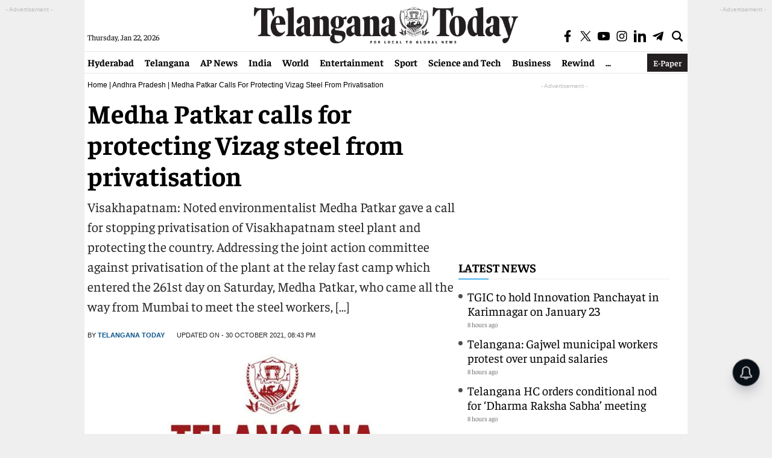

--- FILE ---
content_type: text/html; charset=utf-8
request_url: https://www.google.com/recaptcha/api2/aframe
body_size: 266
content:
<!DOCTYPE HTML><html><head><meta http-equiv="content-type" content="text/html; charset=UTF-8"></head><body><script nonce="fR4W_ycBN2coOa5pAUhJbg">/** Anti-fraud and anti-abuse applications only. See google.com/recaptcha */ try{var clients={'sodar':'https://pagead2.googlesyndication.com/pagead/sodar?'};window.addEventListener("message",function(a){try{if(a.source===window.parent){var b=JSON.parse(a.data);var c=clients[b['id']];if(c){var d=document.createElement('img');d.src=c+b['params']+'&rc='+(localStorage.getItem("rc::a")?sessionStorage.getItem("rc::b"):"");window.document.body.appendChild(d);sessionStorage.setItem("rc::e",parseInt(sessionStorage.getItem("rc::e")||0)+1);localStorage.setItem("rc::h",'1769050447667');}}}catch(b){}});window.parent.postMessage("_grecaptcha_ready", "*");}catch(b){}</script></body></html>

--- FILE ---
content_type: application/javascript; charset=utf-8
request_url: https://fundingchoicesmessages.google.com/f/AGSKWxUQfYFLofmBdtSUfOBQFmqV-rS_aup0oZjSsFkqrHKVV6Sth9isEEez5qKWuXheQoHGB-unYkhmJxjmHSl9g8ZUlHLi69wDfQdl4bq9P2dzGWc5L0Njz5L8VfnT4uAdkkorGtu2y9v6vuaaWfJFrLhCSeXO5A67AjyjAsoXfZQsT19Pjyx206TbXO4a/_/bannerad6./gads.js/house_ad_.streamads./peeltl.
body_size: -1290
content:
window['d0a27721-9376-40d9-8de5-f0330f4d99fd'] = true;